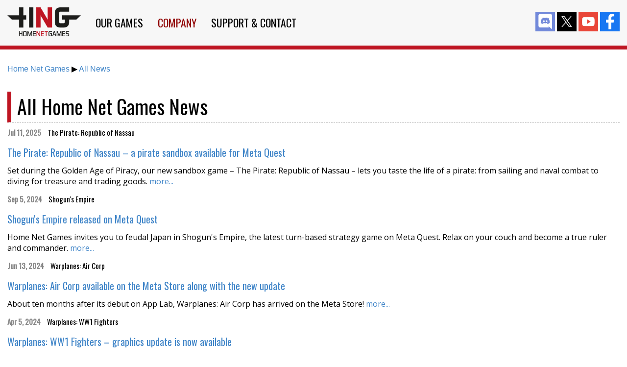

--- FILE ---
content_type: text/html
request_url: https://www.homenetgames.com/news-archive/
body_size: 6037
content:
<!DOCTYPE html>
<html lang="en">
<head>
<script async src="https://www.googletagmanager.com/gtag/js?id=G-T7XS68ELSS"></script>
<script>
  window.dataLayer = window.dataLayer || [];
  function gtag(){dataLayer.push(arguments);}
  gtag('js', new Date());
  gtag('config', 'G-T7XS68ELSS');
</script>
<meta charset="UTF-8" />
<meta name="viewport" content="width=device-width, initial-scale=1.0" />
<meta property="og:type" content="website" />
<title>All Home Net Games News</title>
<meta property="og:title" content="All Home Net Games News" />
<meta name="description" content="Comprehensive, up-to-date HNG news coverage." />
<meta property="og:description" content="Comprehensive, up-to-date HNG news coverage." />
<meta property="og:url" content="https://www.homenetgames.com/news-archive/" />
<link href="https://fonts.googleapis.com/css?family=Oswald" rel="stylesheet">
<link href="https://fonts.googleapis.com/css?family=Open+Sans" rel="stylesheet">
<link rel="stylesheet" type="text/css" href="/css/17-03-06.css?v=2023-05-16B" /> 
<link rel="stylesheet" type="text/css" href="/slick/slick.css"/>
<link rel="stylesheet" type="text/css" href="/slick/slick-theme.css"/>
<link rel="apple-touch-icon" sizes="57x57" href="/apple-touch-icon-57x57.png">
<link rel="apple-touch-icon" sizes="60x60" href="/apple-touch-icon-60x60.png">
<link rel="apple-touch-icon" sizes="72x72" href="/apple-touch-icon-72x72.png">
<link rel="apple-touch-icon" sizes="76x76" href="/apple-touch-icon-76x76.png">
<link rel="apple-touch-icon" sizes="114x114" href="/apple-touch-icon-114x114.png">
<link rel="apple-touch-icon" sizes="120x120" href="/apple-touch-icon-120x120.png">
<link rel="apple-touch-icon" sizes="144x144" href="/apple-touch-icon-144x144.png">
<link rel="apple-touch-icon" sizes="152x152" href="/apple-touch-icon-152x152.png">
<link rel="apple-touch-icon" sizes="180x180" href="/apple-touch-icon-180x180.png">
<link rel="icon" type="image/png" sizes="192x192"  href="/android-icon-192x192.png">
<link rel="icon" type="image/png" sizes="32x32" href="/favicon-32x32.png">
<link rel="icon" type="image/png" sizes="96x96" href="/favicon-96x96.png">
<link rel="icon" type="image/png" sizes="16x16" href="/favicon-16x16.png">
<link rel="icon" type="image/png" href="/favicon-32x32.png" sizes="32x32">
<link rel="icon" type="image/png" href="/favicon-16x16.png" sizes="16x16">
<link rel="manifest" href="/manifest.json">
<meta name="msapplication-TileColor" content="#ffc40d">
<meta name="msapplication-TileImage" content="/ms-icon-144x144.png">
<meta name="theme-color" content="#ffffff">
<script type="application/ld+json">
{
	"@context": "http://schema.org",
	"@type": "WebPage",
	"name": "All Home Net Games News",
	"description": "Comprehensive, up-to-date HNG news coverage."
}
</script>
</head>
<body>
<div class="container menu-top-d-cnt">
<div class="menu-top-d">
<div class="table-row">
<div class="table-cell logo"><a href="/" title="Home Net Games"><img src="/gfx/company-logo-small.png" alt="Home Net Games"></a></div>
<div class="table-cell">
<ul class="list">
<li class="dropdown"><span>Our Games</span>
<ul>
<li><a href="/the-pirate-republic-of-nassau/">The Pirate: Republic of Nassau</a></li>
<li><a href="/shoguns-empire/">Shogun's Empire</a></li>
<li><a href="/warplanes-air-corp/">Warplanes: Air Corp</a></li>
<li><a href="/warplanes-battles-over-pacific/">Warplanes: Battles over Pacific</a></li>
<li><a href="/warplanes-ww1-fighters/">Warplanes: WW1 Fighters</a></li>
<li><a href="/space-commander-war-and-trade/">Space Commander: War and Trade</a></li>
<li><a href="/warplanes-online-combat/">Warplanes: Online Combat</a></li>
<li><a href="/warplanes-ww1-sky-aces/">Warplanes: WW1 Sky Aces</a></li>
<li><a href="/shogun-s-empire-hex-commander/">Shogun's Empire: Hex Commander</a></li>
<li><a href="/warplanes-ww2-dogfight/">Warplanes: WW2 Dogfight</a></li>
<li><a href="/hex-commander-fantasy-heroes/">Hex Commander: Fantasy Heroes</a></li>
<li><a href="/the-pirate-plague-of-the-dead/">The Pirate: Plague of the Dead</a></li>
<li><a href="/the-pirate-caribbean-hunt/">The Pirate: Caribbean Hunt</a></li>
<li><a href="/zombie-defense/">Zombie Defense</a></li>
</ul>
<li class="dropdown menu-active"><span>Company</span>
<ul>
<li><a href="/news-archive/">News</a></li>
<li><a href="/about-us/">About Us</a></li>
</ul>
<li><a href="/support/">Support & Contact</a></li>
</ul>
</div>
<div class="table-cell social"><a target="_blank" href="https://discord.gg/ntPmutN"><img src="/gfx/icon-discord.png"></a>
<a target="_blank" href="http://twitter.com/homenetgames/"><img src="/gfx/icon-twitter.png"></a>
<a target="_blank" href="https://www.youtube.com/channel/UCnEfsmyWVLy_gzcWbgfJIfw"><img src="/gfx/icon-youtube.png"></a>
<a target="_blank" href="https://www.facebook.com/homenetgames"><img src="/gfx/icon-facebook.png"></a>
</div>
<div class="mobile"><img id="hamburger" src="/gfx/icon-hamburger.png"></div>
</div>
</div>
<div id="menu-top-m" class="menu-top-m">
<ul class="list-m">
<li class="dropdown"><span>Our Games<b></b></span>
<ul>
<li><a href="/the-pirate-republic-of-nassau/">The Pirate: Republic of Nassau</a></li>
<li><a href="/shoguns-empire/">Shogun's Empire</a></li>
<li><a href="/warplanes-air-corp/">Warplanes: Air Corp</a></li>
<li><a href="/warplanes-battles-over-pacific/">Warplanes: Battles over Pacific</a></li>
<li><a href="/warplanes-ww1-fighters/">Warplanes: WW1 Fighters</a></li>
<li><a href="/space-commander-war-and-trade/">Space Commander: War and Trade</a></li>
<li><a href="/warplanes-online-combat/">Warplanes: Online Combat</a></li>
<li><a href="/warplanes-ww1-sky-aces/">Warplanes: WW1 Sky Aces</a></li>
<li><a href="/shogun-s-empire-hex-commander/">Shogun's Empire: Hex Commander</a></li>
<li><a href="/warplanes-ww2-dogfight/">Warplanes: WW2 Dogfight</a></li>
<li><a href="/hex-commander-fantasy-heroes/">Hex Commander: Fantasy Heroes</a></li>
<li><a href="/the-pirate-plague-of-the-dead/">The Pirate: Plague of the Dead</a></li>
<li><a href="/the-pirate-caribbean-hunt/">The Pirate: Caribbean Hunt</a></li>
<li><a href="/zombie-defense/">Zombie Defense</a></li>
</ul>
<li><a href="/about-us/">About Us</a></li>
<li><a href="/support/">Support & Contact</a></li>
</ul>
</div>
</div>
<main class="default user">
<div class="container">
<div class="container-inner">
<ol itemscope itemtype="http://schema.org/BreadcrumbList" class="breadcrumb-list">
<li itemprop="itemListElement" itemscope itemtype="http://schema.org/ListItem">
<a itemprop="item" href="https://www.homenetgames.com"><span itemprop="name">Home Net Games</span></a>
<meta itemprop="position" content="1">
</li>
<li itemprop="itemListElement" itemscope itemtype="http://schema.org/ListItem" class="breadcrumb-item-game">
<a itemprop="item" href="https://www.homenetgames.com/news-archive/"><span itemprop="name">All News</span></a>
<meta itemprop="position" content="2">
</li>
</ol>
<h2 class="header1">All Home Net Games News</h2>
<div class="article-header"><span class="article-date">Jul 11, 2025</span> The Pirate: Republic of Nassau</div>
<h3 class="header3 article-title"><a href="/the-pirate-republic-of-nassau/article/the-pirate-republic-of-nassau-a-pirate-sandbox-available-for-meta-quest/">The Pirate: Republic of Nassau – a pirate sandbox available for Meta Quest</a></h3>
<p>Set during the Golden Age of Piracy, our new sandbox game &ndash; The Pirate: Republic of Nassau &ndash; lets you taste the life of a pirate: from sailing and naval combat to diving for treasure and trading goods. <a href="the-pirate-republic-of-nassau/article/the-pirate-republic-of-nassau-a-pirate-sandbox-available-for-meta-quest/">more...</a><div class="article-header"><span class="article-date">Sep 5, 2024</span> Shogun's Empire</div>
<h3 class="header3 article-title"><a href="/shoguns-empire/article/shoguns-empire-released-on-meta-quest/">Shogun's Empire released on Meta Quest</a></h3>
<p>Home Net Games invites you to feudal Japan in Shogun's Empire, the latest turn-based strategy game on Meta Quest. Relax on your couch and become a true ruler and commander. <a href="shoguns-empire/article/shoguns-empire-released-on-meta-quest/">more...</a><div class="article-header"><span class="article-date">Jun 13, 2024</span> Warplanes: Air Corp</div>
<h3 class="header3 article-title"><a href="/warplanes-air-corp/article/warplanes-air-corp-available-on-the-meta-store/">Warplanes: Air Corp available on the Meta Store along with the new update</a></h3>
<p>About ten months after its debut on App Lab, Warplanes: Air Corp has arrived on the Meta Store! <a href="warplanes-air-corp/article/warplanes-air-corp-available-on-the-meta-store/">more...</a><div class="article-header"><span class="article-date">Apr 5, 2024</span> Warplanes: WW1 Fighters</div>
<h3 class="header3 article-title"><a href="/warplanes-ww1-fighters/article/warplanes-ww1-fighters-graphics-update-is-now-available/">Warplanes: WW1 Fighters – graphics update is now available</a></h3>
<p>We continue to improve Warplanes: WW1 Fighters, which has been a huge success thanks to a great community. <a href="warplanes-ww1-fighters/article/warplanes-ww1-fighters-graphics-update-is-now-available/">more...</a><div class="article-header"><span class="article-date">Oct 3, 2023</span> Warplanes: WW1 Fighters</div>
<h3 class="header3 article-title"><a href="/warplanes-ww1-fighters/article/warplanes-ww1-fighters-multiplayer-update-4-3-is-now-live/">Warplanes: WW1 Fighters – multiplayer update 4.3 is now live</a></h3>
<p>We are pleased to announce that the 4.3 update for Warplanes: WW1 Fighters is now available for download. We focused on the wishes of our dear community that continues to wage epic battles in multiplayer mode. <a href="warplanes-ww1-fighters/article/warplanes-ww1-fighters-multiplayer-update-4-3-is-now-live/">more...</a><div class="article-header"><span class="article-date">Sep 20, 2023</span> Warplanes: Air Corp</div>
<h3 class="header3 article-title"><a href="/warplanes-air-corp/article/warplanes-air-corp-steam-version-incoming/">Warplanes: Air Corp – Steam version incoming!</a></h3>
<div class="article-header"><span class="article-date">Sep 13, 2023</span> Warplanes: Air Corp</div>
<h3 class="header3 article-title"><a href="/warplanes-air-corp/article/warplanes-air-corp-multiplayer-unlocked/">First update for Warplanes: Air Corp is now available</a></h3>
<p>In the 0.9 update we wanted to give the multiplayer mode into your hands &ndash; that's why you can test the beta version today! <a href="warplanes-air-corp/article/warplanes-air-corp-multiplayer-unlocked/">more...</a><div class="article-header"><span class="article-date">Aug 28, 2023</span> Warplanes: Air Corp</div>
<h3 class="header3 article-title"><a href="/warplanes-air-corp/article/warplanes-air-corp-released-on-app-lab/">Warplanes: Air Corp released on App Lab</a></h3>
<p>Engage in combat at the core of the modern battlefield in Warplanes: Air Corp in VR. The third installment of the best-selling Warplanes series introduces a new era of modern military aviation. In addition to fighter jets and multirole combat aircraft you are able to pilot attack helicopters! <a href="warplanes-air-corp/article/warplanes-air-corp-released-on-app-lab/">more...</a><div class="article-header"><span class="article-date">Jan 26, 2023</span> Warplanes: Battles over Pacific</div>
<h3 class="header3 article-title"><a href="/warplanes-battles-over-pacific/article/ww2-3-new-aircraft-now-available-in-free-update/">3 new aircraft including the iconic Spitfire Mk.V now available in free update</a></h3>
<p>The latest update introduces three new aircraft: the Spitfire Mk.V, F7F Tigercat, F7F Tigercat. For players who speak German and Chinese, we have also recorded voice overs in their languages. <a href="warplanes-battles-over-pacific/article/ww2-3-new-aircraft-now-available-in-free-update/">more...</a><div class="article-header"><span class="article-date">Dec 23, 2022</span> </div>
<h3 class="header3 article-title"><a href="/article/expect-an-update-for-battles-over-pacific-early-2023/">Merry Christmas from HNG! Expect an update for Battles over Pacific early 2023</a></h3>
<p>As Christmas and New Year 2023 approach, we send our sincere wishes for a joyous celebration and all the best for the entire Home Net Games community. <a href="article/expect-an-update-for-battles-over-pacific-early-2023/">more...</a><div class="article-header"><span class="article-date">Oct 20, 2022</span> Warplanes: WW1 Fighters</div>
<h3 class="header3 article-title"><a href="/warplanes-ww1-fighters/article/ww1-fighters-improved-graphics-and-new-multiplayer-update-40/">Improved graphics and new Multiplayer – update 4.0 now available</a></h3>
<p>Update 4.0 is now available. It introduces a number of changes and fixes that revamp the game and add new functionality to the multiplayer. It is the biggest update to Warplanes: WW1 Fighters. <a href="warplanes-ww1-fighters/article/ww1-fighters-improved-graphics-and-new-multiplayer-update-40/">more...</a><div class="article-header"><span class="article-date">Sep 1, 2022</span> Warplanes: Battles over Pacific</div>
<h3 class="header3 article-title"><a href="/warplanes-battles-over-pacific/article/ww2-graphics-improvement-update/">Warplanes: Battles over Pacific graphics improvement update is here!</a></h3>
<p>First major Warplanes: Battles over Pacific update brings better, more natural looking ground details with 25% increased resolution without affecting the performance. <a href="warplanes-battles-over-pacific/article/ww2-graphics-improvement-update/">more...</a><div class="article-header"><span class="article-date">Aug 22, 2022</span> Warplanes: Battles over Pacific</div>
<h3 class="header3 article-title"><a href="/warplanes-battles-over-pacific/article/warplanes-battles-over-pacific-youtube-creators-overview/">YouTube creators on Warplanes: Battles over Pacific</a></h3>
<p>We have assembled a compilation of videos created by honorable content creators from all around the world. <a href="warplanes-battles-over-pacific/article/warplanes-battles-over-pacific-youtube-creators-overview/">more...</a><div class="article-header"><span class="article-date">Aug 11, 2022</span> Warplanes: Battles over Pacific</div>
<h3 class="header3 article-title"><a href="/warplanes-battles-over-pacific/article/warplanes-battles-over-pacific-released-on-meta-quest/">Warplanes: Battles over Pacific released on Meta Quest</a></h3>
<p>Sequel to the bestselling Warplanes: WW1 Fighters is now available on Meta Quest store! <a href="warplanes-battles-over-pacific/article/warplanes-battles-over-pacific-released-on-meta-quest/">more...</a><div class="article-header"><span class="article-date">Aug 8, 2022</span> Warplanes: Battles over Pacific</div>
<h3 class="header3 article-title"><a href="/warplanes-battles-over-pacific/article/ww2-updates-roadmap-and-release-faq/">Warplanes: Battles over Pacific – updates, roadmap and release FAQ</a></h3>
<p>Warplanes: Battles over Pacific will be released to the Meta Store this Thursday, August 11. Here is the most important information related to the release. <a href="warplanes-battles-over-pacific/article/ww2-updates-roadmap-and-release-faq/">more...</a><div class="article-header"><span class="article-date">Jun 29, 2022</span> Warplanes: Battles over Pacific</div>
<h3 class="header3 article-title"><a href="/warplanes-battles-over-pacific/article/ww2-two-new-planes-and-over-60-new-decals/">Two new planes, over 60 new decals, and more! Update 0.9.4.1 is here</a></h3>
<p>The new Warplanes: Battles over Pacific update brings a lot of content dedicated to multiplayer mode. <a href="warplanes-battles-over-pacific/article/ww2-two-new-planes-and-over-60-new-decals/">more...</a><div class="article-header"><span class="article-date">Jun 8, 2022</span> </div>
<h3 class="header3 article-title"><a href="/article/warplanes-battles-over-pacific-updates-next-project-and-our-philosophy/">Warplanes: Battles over Pacific updates, next project and our philosophy</a></h3>
<p>Hi pilots and VR enthusiasts. We have a very busy summer and second half of the year ahead of us. We are working on Warplanes: Battles over Pacific updates and... a new project, which we will announce tomorrow! <a href="article/warplanes-battles-over-pacific-updates-next-project-and-our-philosophy/">more...</a><div class="article-header"><span class="article-date">Apr 30, 2022</span> Warplanes: Battles over Pacific</div>
<h3 class="header3 article-title"><a href="/warplanes-battles-over-pacific/article/warplanes-battles-over-pacific-is-now-available-on-viveport-infinity/">Warplanes: Battles over Pacific is now available on VIVEPORT Infinity</a></h3>
<p>Warplanes: Battles over Pacific is now available on VIVEPORT Infinity, joining previously released Warplanes: WW1 Fighters. <a href="warplanes-battles-over-pacific/article/warplanes-battles-over-pacific-is-now-available-on-viveport-infinity/">more...</a><div class="article-header"><span class="article-date">Mar 30, 2022</span> Warplanes: Battles over Pacific</div>
<h3 class="header3 article-title"><a href="/warplanes-battles-over-pacific/article/warplanes-battles-over-pacific-is-on-its-way/">Warplanes: Battles over Pacific is available now!</a></h3>
<p>Experience WW2 dogfight in VR! Warplanes: Battles over Pacific is now available for Meta Quest 1&amp;2 (App Lab) and PC VR (SteamVR) <a href="warplanes-battles-over-pacific/article/warplanes-battles-over-pacific-is-on-its-way/">more...</a><div class="article-header"><span class="article-date">Aug 9, 2021</span> Warplanes: WW1 Fighters</div>
<h3 class="header3 article-title"><a href="/warplanes-ww1-fighters/article/warplanes-ww1-fighters-tops-bestsellers-list-on-oculus-store/">Warplanes: WW1 Fighters tops bestsellers list on Meta Quest Store!</a></h3>
<p>Shortly after the release on the Oculus Store on July 29, Warplanes: WW1 Fighters quickly hit the list of global top selling titles. <a href="warplanes-ww1-fighters/article/warplanes-ww1-fighters-tops-bestsellers-list-on-oculus-store/">more...</a><div class="article-header"><span class="article-date">Jul 30, 2021</span> Warplanes: WW1 Fighters</div>
<h3 class="header3 article-title"><a href="/warplanes-ww1-fighters/article/ww1-fighters-another-milestone-achieved/">Warplanes: WW1 Fighters is now available on Meta Quest Store</a></h3>
<p>Warplanes: WW1 Fighters is now available through Oculus Store. It wouldn't be possible if not you &ndash; a wonderful community. <a href="warplanes-ww1-fighters/article/ww1-fighters-another-milestone-achieved/">more...</a><div class="article-header"><span class="article-date">Jun 11, 2021</span> Warplanes: WW1 Fighters</div>
<h3 class="header3 article-title"><a href="/warplanes-ww1-fighters/article/update-24-fixes-and-multiplayer-improvements/">Update 2.4 – fixes and multiplayer improvements</a></h3>
<p>2.4 update brings general stability improvements for the multiplayer mode. <a href="warplanes-ww1-fighters/article/update-24-fixes-and-multiplayer-improvements/">more...</a><div class="article-header"><span class="article-date">May 6, 2021</span> Warplanes: WW1 Fighters</div>
<h3 class="header3 article-title"><a href="/warplanes-ww1-fighters/article/update-23-spectator-mode/">Update 2.3 – spectator mode</a></h3>
<p>Spectator mode added &ndash; now after reaching the limit of respawns you are placed in other players&rsquo; planes as a spectator. <a href="warplanes-ww1-fighters/article/update-23-spectator-mode/">more...</a><div class="article-header"><span class="article-date">Apr 29, 2021</span> Warplanes: WW1 Fighters</div>
<h3 class="header3 article-title"><a href="/warplanes-ww1-fighters/article/update-22-polishing-the-game/">Update 2.2 – polishing the game</a></h3>
<p>Quick Play mode - press one button and a random mission, on a random plane will be launched. <a href="warplanes-ww1-fighters/article/update-22-polishing-the-game/">more...</a><div class="article-header"><span class="article-date">Mar 16, 2021</span> Warplanes: WW1 Fighters</div>
<h3 class="header3 article-title"><a href="/warplanes-ww1-fighters/article/update-21-private-lobbies-in-multiplayer/">Update 2.1 – private lobbies in multiplayer</a></h3>
<p>We are introducing private lobbies in multiplayer. You can create a password protected room where you can invite your friends and play PvP or Co-op together. <a href="warplanes-ww1-fighters/article/update-21-private-lobbies-in-multiplayer/">more...</a><div class="article-header"><span class="article-date">Mar 12, 2021</span> Warplanes: WW1 Fighters</div>
<h3 class="header3 article-title"><a href="/warplanes-ww1-fighters/article/supported-us-on-itchio-grab-your-app-lab-or-steam-key/">Supported us on itch.io? Grab your App Lab or Steam key!</a></h3>
<p>Thank you for supporting us all along. Thanks to you we developed the game we are proud of. Of course it&rsquo;s not the end of the journey and updates, but App Lab and Steam releases are huge milestones for us. <a href="warplanes-ww1-fighters/article/supported-us-on-itchio-grab-your-app-lab-or-steam-key/">more...</a><div class="article-header"><span class="article-date">Mar 10, 2021</span> Warplanes: WW1 Fighters</div>
<h3 class="header3 article-title"><a href="/warplanes-ww1-fighters/article/ww1-fighters-is-now-on-app-lab/">Warplanes: WW1 Fighters is now available on App Lab!</a></h3>
<p>Finally, the day has come. Warplanes: WW1 Fighters is now part of the Oculus ecosystem. <a href="warplanes-ww1-fighters/article/ww1-fighters-is-now-on-app-lab/">more...</a><div class="article-header"><span class="article-date">Mar 4, 2021</span> Warplanes: WW1 Fighters</div>
<h3 class="header3 article-title"><a href="/warplanes-ww1-fighters/article/update-2-now-available-with-two-new-planes/">Warplanes: WW1 Fighters is now available on Steam, along with the new Update 2.0</a></h3>
<p>Today, almost two months after initial release on SideQuest, we can finally introduce the SteamVR version of Warplanes: WW1 Fighters. <a href="warplanes-ww1-fighters/article/update-2-now-available-with-two-new-planes/">more...</a><div class="article-header"><span class="article-date">Feb 17, 2021</span> Warplanes: WW1 Fighters</div>
<h3 class="header3 article-title"><a href="/warplanes-ww1-fighters/article/multiplayer-open-beta-is-now-live-with-new-planes/">Multiplayer open beta is now live! Among others - new planes!</a></h3>
<p>1.1 update is available for download from itch.io, and we would like to strongly advise you to set-up a free HNG Cloud Save. <a href="warplanes-ww1-fighters/article/multiplayer-open-beta-is-now-live-with-new-planes/">more...</a><div class="article-header"><span class="article-date">Feb 14, 2021</span> Warplanes: WW1 Fighters</div>
<h3 class="header3 article-title"><a href="/warplanes-ww1-fighters/article/ww1-fighters-whats-next-multiplayer-new-planes/">What’s next? Multiplayer, new planes and more...</a></h3>
<p>After release of version 1.0 we aren&rsquo;t slowing down. We are working hard to deliver the biggest update yet &ndash; multiplayer is just one of its elements. <a href="warplanes-ww1-fighters/article/ww1-fighters-whats-next-multiplayer-new-planes/">more...</a><div class="article-header"><span class="article-date">Feb 4, 2021</span> Warplanes: WW1 Fighters</div>
<h3 class="header3 article-title"><a href="/warplanes-ww1-fighters/article/update-1-takeoffs-landings-aggressive-ai-and-localizations/">Update 1.0 – takeoffs and landings, aggressive A.I. and localizations</a></h3>
<p>Thanks to your constant support, we are proud to announce that we are officially exiting the pre-release phase. <a href="warplanes-ww1-fighters/article/update-1-takeoffs-landings-aggressive-ai-and-localizations/">more...</a><div class="article-header"><span class="article-date">Jan 29, 2021</span> Warplanes: WW1 Fighters</div>
<h3 class="header3 article-title"><a href="/warplanes-ww1-fighters/article/update-090-4-new-planes-realistic-damage-custom-mode/">Update 0.9.0 – 4 new planes, realistic damage, custom mode and more!</a></h3>
<p>Just for the weekend, we&rsquo;ve cooked a huge update for you. Right now, each campaign has more content that we originally planned for both of them in the initial roadmap. <a href="warplanes-ww1-fighters/article/update-090-4-new-planes-realistic-damage-custom-mode/">more...</a><div class="article-header"><span class="article-date">Jan 23, 2021</span> Warplanes: WW1 Fighters</div>
<h3 class="header3 article-title"><a href="/warplanes-ww1-fighters/article/update-083-triple-entente-campaign-is-now-available/">Update 0.8.3 – Triple Entente campaign is available now!</a></h3>
<p>We had so much fun after implementing British machines, that we couldn&rsquo;t wait and we wanted to share them with you. <a href="warplanes-ww1-fighters/article/update-083-triple-entente-campaign-is-now-available/">more...</a><div class="article-header"><span class="article-date">Jan 20, 2021</span> Warplanes: WW1 Fighters</div>
<h3 class="header3 article-title"><a href="/warplanes-ww1-fighters/article/update-082-new-modes-updated-schedule-and-price-of-version-1/">Update 0.8.2 – new modes, updated schedule and price of version 1.0</a></h3>
<p>We are almost a week after the release, we are pleased by the game reception and we are working hard to include some of your wishes and ideas into the full version. <a href="warplanes-ww1-fighters/article/update-082-new-modes-updated-schedule-and-price-of-version-1/">more...</a><div class="article-header"><span class="article-date">Jan 16, 2021</span> Warplanes: WW1 Fighters</div>
<h3 class="header3 article-title"><a href="/warplanes-ww1-fighters/article/update-081-realistic-and-comfort-mode/">Update 0.8.1 – Realistic Mode and Comfort Mode</a></h3>
<p>We have a surprise for you &ndash; we&rsquo;ve now implemented the highly requested Realistic Mode! <a href="warplanes-ww1-fighters/article/update-081-realistic-and-comfort-mode/">more...</a><div class="article-header"><span class="article-date">Jan 15, 2021</span> Warplanes: WW1 Fighters</div>
<h3 class="header3 article-title"><a href="/warplanes-ww1-fighters/article/warplanes-ww1-fighters-v08-is-now-available/">Warplanes: WW1 Fighters v.0.8 is now available on SideQuest</a></h3>
<p>Dear players, we hope that you&rsquo;ll enjoy Warplanes: WW1 Fighters. <a href="warplanes-ww1-fighters/article/warplanes-ww1-fighters-v08-is-now-available/">more...</a><div class="article-header"><span class="article-date">Dec 20, 2019</span> </div>
<h3 class="header3 article-title"><a href="/article/merry-christmas-from-home-net-games/">Merry Christmas and happy holidays from Home Net Games!</a></h3>
<p>Dear gamers, the entire Home Net Games&rsquo; team would like to wish you a Merry Christmas and happy holidays! We have prepared a special promo and in-game gifts for you. <a href="article/merry-christmas-from-home-net-games/">more...</a><div class="article-header"><span class="article-date">Jan 31, 2019</span> Warplanes: WW2 Dogfight</div>
<h3 class="header3 article-title"><a href="/warplanes-ww2-dogfight/article/warplanes-ww2-dogfight-soars-up-to-the-sky-and-reaches-nintendo-switch-consoles-on-february-21st/">Warplanes: WW2 Dogfight soars up to the sky and reaches Nintendo Switch™ consoles on February 21st</a></h3>
<p>We are pleased to announce our cooperation with 7Levels for bringing our latest hit Warplanes: WW2 Dogfight to Nintendo Switch&trade;. <a href="warplanes-ww2-dogfight/article/warplanes-ww2-dogfight-soars-up-to-the-sky-and-reaches-nintendo-switch-consoles-on-february-21st/">more...</a><div class="article-header"><span class="article-date">Feb 27, 2018</span> The Pirate: Caribbean Hunt</div>
<h3 class="header3 article-title"><a href="/the-pirate-caribbean-hunt/article/the-pirate-caribbean-hunt-wallpaper-download/">The Pirate: Caribbean Hunt wallpaper is now available for download</a></h3>
<p>The Pirate: Caribbean Hunt official wallpaper is now available for download in the various resolutions. <a href="the-pirate-caribbean-hunt/article/the-pirate-caribbean-hunt-wallpaper-download/">more...</a><div class="article-header"><span class="article-date">Feb 10, 2018</span> Hex Commander: Fantasy Heroes</div>
<h3 class="header3 article-title"><a href="/hex-commander-fantasy-heroes/article/hex-commander-fantasy-heroes-new-campaign-and-multiplayer-mode/">Hex Commander: Fantasy Heroes – new campaign and multiplayer mode</a></h3>
<p>We are really proud to introduce you to update 3.4! It&rsquo;s the biggest one we&rsquo;ve done to date for Hex Commander: Fantasy Heroes and we are just warming up! <a href="hex-commander-fantasy-heroes/article/hex-commander-fantasy-heroes-new-campaign-and-multiplayer-mode/">more...</a><div class="article-header"><span class="article-date">Jan 10, 2018</span> The Pirate: Caribbean Hunt</div>
<h3 class="header3 article-title"><a href="/the-pirate-caribbean-hunt/article/two-years-of-the-pirate-caribbean-hunt-free-premium-ship-and-the-new-update/">Two years of The Pirate: Caribbean Hunt – free premium ship and the new update</a></h3>
<p>On January 3rd 2016 The Pirate: Caribbean Hunt debuted on Google Play. Since then, around the game gathered a great and passionate community which has supported us all along. We managed to reach over 8 million players across all platforms. We&rsquo;d like to humbly thank you for that. <a href="the-pirate-caribbean-hunt/article/two-years-of-the-pirate-caribbean-hunt-free-premium-ship-and-the-new-update/">more...</a><div class="article-header"><span class="article-date">Aug 30, 2017</span> </div>
<h3 class="header3 article-title"><a href="/article/welcome-to-the-new-home-net-games-the-pirate-plague-of-the-dead-is-just-the-beginning/">Welcome to the new Home Net Games! The Pirate: Plague of the Dead is just the beginning</a></h3>
<p>The last few months were really intense for our whole team at Home Net Games. We&rsquo;ve worked on the updates for The Pirate: Caribbean Hunt, we&rsquo;ve been busy creating a new installment in the series - The Pirate: Plague of the Dead. <a href="article/welcome-to-the-new-home-net-games-the-pirate-plague-of-the-dead-is-just-the-beginning/">more...</a></div>
</div>
</main>
<a id="back-to-top">&nbsp;</a>
<footer>
<p>Copyright &copy; 2026 HOME NET GAMES Teresa Dymek sp.k. | <a href="/privacy-policy-vr/">Privacy Policy (VR)</a> | <a href="/privacy-policy/">Privacy Policy (free-to-play)</a></p>
</footer>
<script defer type="text/javascript" src="//ajax.googleapis.com/ajax/libs/jquery/1.12.4/jquery.min.js"></script>
<script defer type="text/javascript" src="/slick/slick.min.js"></script>
<script defer src="/js/lightbox/lightbox.min.js"></script>
<script defer src="/js/17-08-19.js?v=2022-05-23"></script>
</body>
</html>

--- FILE ---
content_type: text/css
request_url: https://www.homenetgames.com/css/17-03-06.css?v=2023-05-16B
body_size: 3758
content:
/* GLOBAL */

* {box-sizing:border-box;}
body {margin:0;padding:0;}
form {margin:0;padding:0;}
a {color:#4085c8;text-decoration:none;}
a:hover {color:#be1522;}
p {margin:15px 0;font-family: 'Open Sans', sans-serif;font-size:16px;line-height:1.4;}
li {margin:10px 0;font-family:'Helvetica Neue',Helvetica,Arial,sans-serif;font-size:16px;line-height:1.4;}
.clear {clear:both;}
.grecaptcha-badge { 
    bottom:125px !important; 
}

.fpb-aa {
  display: flex;
  background-color: #fdfdfd;
  margin-bottom: 4px;
  border-radius: 3px;
}
.fpb-bb {
  margin: 0 15px 15px 0;
  max-width: 250px;
}
.fpb-bc {
  width: 100%;
}
.fpb-cc {
}

/* NAVIGATION */

.menu-top-d-cnt {border-bottom:8px solid #be1522;background-color:#f7f7f7;}
.menu-top-d {display:table;width:100%;max-width:1280px;margin:0 auto;padding:15px;}
.menu-top-d .table-row {display:table-row;}
.menu-top-d .table-cell {display:table-cell;vertical-align:middle;}
.menu-top-d .list {position:relative;margin-left:15px;padding:0;}
.menu-top-d li {position:relative;display:inline-block;padding: 0 15px;margin:0 0px;font-family:'Oswald',sans-serif;font-size:22px;font-weight:400;text-transform: uppercase;}
.menu-top-d li:last-of-type {border-right:none;}
.menu-top-d li a, .menu-top-d li span{text-decoration:none;color:#000000;}
.menu-top-d li.menu-active a, .menu-top-d li.menu-active span {color:#900000;}
.menu-top-d li a:hover {color:#af0100;cursor:pointer;}
.menu-top-d li span:hover {cursor:pointer;}
.menu-top-d li.dropdown ul {display:none;position:absolute;top:99%;left:0;z-index:1000;border:1px solid #be1522;border-radius: 3px;} /* KOLOR RAMKI DROPMENU */
.menu-top-d li.dropdown:hover ul {display:block;padding:0;background-color:#ffffff;}
.menu-top-d li.dropdown li {display:block;width:100%;margin:0;padding:5px 10px;background-color:#ffffff;text-transform: initial;font-weight:400;border-radius: 3px;white-space:nowrap;} /* KOLOR TLA DROPMENU */
.menu-top-d li.dropdown li:hover {background-color:#f7f7f7;} /* KOLOR TLA DROPMENU PO NAJECHANIU */
.menu-top-d li.dropdown li a {display:block;color:#000000;}
.menu-top-d li.dropdown li:hover a {color:#be1522;border-bottom:none;} /* KOLOR CZCIONKI W DROPMENU PO NAJECHANU */
.menu-top-d .logo {width:150px;}
.menu-top-d .logo img {width:100%;}
.menu-top-d .social {padding-left:10px;white-space:nowrap;text-align:right;}
.menu-top-d .social img {width:40px;}
.menu-top-d .social img:hover {border-radius:30px;}
.menu-top-d .mobile {display:none;text-align:center;}

.menu-top-m {display:none;}
.menu-top-m .list-m {padding:0;margin:0;}
.menu-top-m .list-m li {padding:5px;font-size:20px;text-align:center;border:1px solid #fafafa;}
.menu-top-m li a, .menu-top-m li span{text-decoration:none;color:#000000;}
.menu-top-m li a:hover, .menu-top-m li span:hover {color:#4085c8;cursor:pointer;}
.menu-top-m li.dropdown ul {display:none;margin:0;padding:0;}
.menu-top-m li.dropdown li {background-color:#fafafa;boder:none;}

/* SOCIAL MP */
.download-cnt.social{
  padding:0px;
  background-color: transparent;
}
.download-cnt.social a{
  margin-top: .5em;
  max-width: 80px;
  margin-left: 4%; 
  margin-right: 4%;
}

.download-cnt.social img:hover {border-radius:40px;}

@media screen and (max-width:768px) {
  .fpb-aa {
    display: block;
    background-color: #f9f9f9;
    margin-bottom: 4px;
    border-radius: 3px;
  }
  .fpb-bb {
    margin: 0;
    max-width: none;
  }
  .fpb-bc {
    width: 100%;
  }
  .fpb-cc {
  }
  
 .menu-top-d .mobile {display:table-cell;width:90px;vertical-align:middle;text-align:right;}
 .menu-top-d .mobile img {width:40px;cursor:pointer;}
 .menu-top-d .list {display:none;}
 .menu-top-m .list-m li {display:block;}
 .ml {
   margin-top: 1em;
   margin-left: 2em;
 }
 .download-cnt.social a{
   margin-left: 2%;
   margin-right: 2%;
   max-width: 70px;
 }
}

/* PAGE DEFAULT */
.default {width:100%;}
.default .container {width:100%;max-width:1280px;margin:0 auto;padding:0;}
.default .container-inner {padding:0 15px;}
h1, .header1 {font-family: 'Oswald',sans-serif;font-size:40px;font-weight:500;line-height:1.1;margin-top:25px;margin-bottom:10px;padding:8px 8px 10px 12px;border-left:8px solid #be1522;border-bottom:1px dashed #aaa;}
h2, .header2 {font-family: 'Oswald',sans-serif;font-size:32px;font-weight:500;line-height:1.1;margin-top:25px;margin-bottom:10px;border-bottom:1px dashed #aaa;padding-bottom:6px;}
h3, .header3 {font-family: 'Oswald',sans-serif;font-size:24px;font-weight:500;line-height:1.1;margin-top:20px;margin-bottom:10px;}
h1 strong, h2 strong, h3 strong, .header1 strong,.default .header2 strong,.default .header3 strong {font-weight:500;color:#be1522;}
img.center {box-sizing:border-box;display:block;max-width:100%;margin:15px auto;}
input {box-sizing:border-box;padding:8px;background:#ffffff;border:1px solid #c9c9c9;border-radius:3px;font-family: 'Open Sans', sans-serif;font-size:14px;margin:4px 5px;min-width:220px;}
input[type=radio] {min-width:initial;}
input[type=checkbox] {min-width:initial;}
select {box-sizing:border-box;padding:8px;background:#ffffff;border:1px solid #c9c9c9;border-radius:3px;font-family: 'Open Sans', sans-serif;font-size:14px;margin:4px 5px;min-width:220px;}
button {box-sizing:border-box;min-width:100px;padding:7px 20px;font-family: 'Open Sans', sans-serif;font-size:14px;font-weight:400;margin:4px 5px;white-space:nowrap;}

/* BREADCRUMB */
.breadcrumb-list {padding:10px 0;font-family: 'Oswald', sans-serif;font-size:16px;line-height:24px;}
.breadcrumb-list li {display:inline-block;margin:0;}
.breadcrumb-list li:not(:first-child)::before {content: "\25b6";}

/* FOOTER */
footer {margin-top:4em;padding-top:2px;clear:both;padding-bottom:40px;color:#777;border-top:solid 1px #ddd;}
footer p {text-align:center;font-family: 'Oswald',sans-serif;font-size:14px;}

/* USER PAGES */
.user form {display:block;}
.user h3 {box-sizing:border-box;font-family: 'Oswald',sans-serif;font-size:20px;font-weight:500;line-height:1.1;margin-top:20px;margin-bottom:5px;}
.user textarea {box-sizing:border-box;padding:8px;margin:4px 5px;font-family: 'Open Sans', sans-serif;font-size:14px;width:50%;min-width:280px;height:200px;}
.user .controls {margin:25px 0;}
/*.user li {box-sizing:border-box;font-family: 'Oswald',sans-serif;margin:0 0 10px;line-height:1.4;font-size:14px;}*/
.message {box-sizing:border-box;display:none;}
.error .message {box-sizing:border-box;display:inline-block;background-color:#ffcaca;padding:8px;font-family: 'Oswald',sans-serif;margin:4px 5px;line-height:1.4;font-size:14px;border-radius:3px;}

/* RECAPTCHA */
.g-recaptcha {margin:20px 5px;}

/* NOTICES */
.notice {box-sizing:border-box;padding:10px;text-align:center;font-family: 'Oswald',sans-serif;font-size:18px;margin: 10px 0;}
.notice-success {background-color:#d4ffca;}
.notice-error {background-color:#ffcaca;}

/* CUSTOM */
.hidden {display:none;}
.fleft {float:left;}
.fright {float:right;}

/* LOGO */
.company-logo {display:block;max-width:100%;margin: 0 0 20px 0;}
@media (max-width:768px) {
	.company-logo {width:100%;}
}

/* BACK TO TOP */
#back-to-top {display:block;box-sizing:border-box;height:60px;width:60px;position:fixed;bottom:40px;right:10px;box-shadow:0 0 10px rgba(0, 0, 0, 0.05);overflow:hidden;text-indent:100%;white-space:nowrap;background:rgba(86, 192, 232, 0.8) url(/gfx/back-to-top-arrow.svg) no-repeat center 50%;visibility:hidden;opacity:0;border-bottom:none;cursor:pointer;}
#back-to-top.btt-visible {visibility:visible;opacity:1;}
#back-to-top.btt-faded {opacity:0.5;}
@media screen and (max-width:1024px) {
#back-to-top {height:40px;width:40px;right:20px;bottom:20px;}
}

/* BLOCKQUOTE */
blockquote{display:block;box-sizing:border-box;background:rgba(255,255,255,0.5);padding:15px 20px 15px 45px;margin:15px 0;position:relative;border:1px dotted rgba(155,136,94,0.3);border-left:15px solid rgba(155,136,94,0.3);z-index:-1;}
blockquote p {margin:10px 0;font-size:17px;}
blockquote::before{content:"\201C";font-family:Georgia,serif;font-size:60px;font-weight:bold;color:#999999;position:absolute;left:10px;top:5px;}
blockquote p {margin:0;font-style: italic;}

/* FACEBOOK */
.fb-like {float:right;}

/* FEATURED SITES */

.featured-game-cnt {text-align:center;}
.featured-game {position:relative;display:inline-block;margin-bottom:4px;border-bottom:none;}
.featured-game:hover {border-bottom:none;}
.featured-game-logo {display:block;max-width:100%;}
@media screen and (min-width: 1280px) {
	.featured-game-logo {max-width:1250px;margin:0 auto;}
}
/*.featured-game:hover .featured-game-logo {opacity:0.9;}*/
.featured-game-title {position:absolute;bottom:0;width:100%;line-height:2;font-family: 'Oswald',sans-serif;font-size:24px;background-color:rgba(0,0,0,0.7);text-align:center;}
.featured-game:hover .featured-game-title {color:#ffc600;}
@media screen and (max-width:1024px) 
.featured-game-title {position:relative;background-color:rgba(0,0,0,1);font-size:20px;}
}

.non-featured-game {position:relative;display:block;box-sizing:border-box;margin-bottom:4px;border-bottom:none;}
.non-featured-game-title {position:relative;width:100%;line-height:2;font-family: 'Oswald',sans-serif;font-size:24px;background-color:rgba(0,0,0,0.8);text-align:center;}
.non-featured-game:hover .non-featured-game-title {color:#ffc600;}

.list-of-games {list-style: none;margin:0;padding:0;}
.list-of-games li {font-family: 'Oswald',sans-serif;font-size:28px;padding-left:1.5em;text-indent:-1em;}
.list-of-games li::before {content: "\25FE"; color: #be1522;}


/* NEWS */
.article-header {font-family: 'Oswald',sans-serif;font-size:15px;line-height:20px;}
.article-date {font-weight:700;color:#888;margin-right:10px;}
.article-title {margin-top:5px;}
.article-abbreviation {margin-bottom:40px;}

/* LIGHTBOX */

body:after {content:url(/gfx/lightbox/close.png) url(/gfx/lightbox/loading.gif) url(/gfx/lightbox/prev.png) url(/gfx/lightbox/next.png);display:none;}
body.lb-disable-scrolling {overflow:hidden;}
.lightboxOverlay {position:absolute;top:0;left:0;z-index:9999;background-color:black;filter:progid:DXImageTransform.Microsoft.Alpha(Opacity=80);opacity:0.8;display:none;}
.lightbox {position:absolute;left:0;width:100%;z-index:10000;text-align:center;line-height:0;font-weight:normal;}
.lightbox .lb-image {display:block;height:auto;max-width:inherit;max-height:none;border-radius:3px;border:4px solid white;}
.lightbox a img {border:none;}
.lb-outerContainer {position:relative;zoom:1;width:250px;height:250px;margin:0 auto;border-radius:4px;background-color:white;}
.lb-outerContainer:after {content:"";display:table;clear:both;}
.lb-loader {position:absolute;top:43%;left:0;height:25%;width:100%;text-align:center;line-height:0;}
.lb-cancel {display:block;width:32px;height:32px;margin:0 auto;background:url(/gfx/lightbox/loading.gif) no-repeat;border-bottom:none;}
.lb-nav {position:absolute;top:0;left:0;height:100%;width:100%;z-index:10;}
.lb-container > .nav {left:0;}
.lb-nav a {outline:none;background-image:url('[data-uri]');}
.lb-prev, .lb-next {height:100%;cursor:pointer;display:block;}
.lb-nav a.lb-prev {width:34%;left:0;float:left;background:url(/gfx/lightbox/prev.png) left 48% no-repeat;filter:progid:DXImageTransform.Microsoft.Alpha(Opacity=0);opacity:0;-webkit-transition:opacity 0.6s;-moz-transition:opacity 0.6s;-o-transition:opacity 0.6s;transition:opacity 0.6s;}
.lb-nav a.lb-prev:hover {filter:progid:DXImageTransform.Microsoft.Alpha(Opacity=100);opacity:1;}
.lb-nav a.lb-next {width:64%;right:0;float:right;background:url(/gfx/lightbox/next.png) right 48% no-repeat;filter:progid:DXImageTransform.Microsoft.Alpha(Opacity=0);opacity:0;-webkit-transition:opacity 0.6s;-moz-transition:opacity 0.6s;-o-transition:opacity 0.6s;transition:opacity 0.6s;}
.lb-nav a.lb-next:hover {filter:progid:DXImageTransform.Microsoft.Alpha(Opacity=100);opacity:1;}
.lb-dataContainer {margin:0 auto;padding-top:5px;zoom:1;width:100%;-moz-border-radius-bottomleft:4px;-webkit-border-bottom-left-radius:4px;border-bottom-left-radius:4px;-moz-border-radius-bottomright:4px;-webkit-border-bottom-right-radius:4px;border-bottom-right-radius:4px;}
.lb-dataContainer:after {content:"";display:table;clear:both;}
.lb-data {padding:0 4px;color:#ccc;}
.lb-data .lb-details {width:85%;float:left;text-align:left;line-height:1.1em;}
.lb-data .lb-caption {font-size:13px;font-weight:bold;line-height:1em;}
.lb-data .lb-caption a {color:#4ae;}
.lb-data .lb-number {font-family: 'Oswald',sans-serif;display:block;clear:left;padding-bottom:1em;font-size:12px;color:#999999;}
.lb-data .lb-close {display:block;float:right;width:30px;height:30px;background:url(/gfx/lightbox/close.png) top right no-repeat;text-align:right;outline:none;filter:progid:DXImageTransform.Microsoft.Alpha(Opacity=70);opacity:0.7;-webkit-transition:opacity 0.2s;-moz-transition:opacity 0.2s;-o-transition:opacity 0.2s;transition:opacity 0.2s;border-bottom:none;}
.lb-data .lb-close:hover {cursor:pointer;filter:progid:DXImageTransform.Microsoft.Alpha(Opacity=100);opacity:1;}

/* DOWNLOAD */

.download-cnt {text-align:center;padding:20px;background-color:#fafafa;border-radius:20px;}
.download-cnt a {display:inline-block;margin:20px 5px 0 5px;opacity:0.8}
.download-cnt a:hover {opacity:1;}
.download-cnt img {max-width:100%;}

/* SCREENSHOT */
.screenshot {display:block;box-sizing:border-box;max-width:100%;text-align:center;line-height:0;}
.screenshot a {display:inline-block;box-sizing:border-box;border-bottom:none;line-height:0;}
.screenshot a:hover img{opacity:0.9;}
.screenshot img {display:inline-block;box-sizing:border-box;max-width:100%;border:10px solid rgba(155,136,94,0.3);margin:0 auto;}
.screenshot-borderless img {border:0;}
.screenshot-left {border:0;margin:0 15px 15px 0;float:left;}

/* SUPPORT */
#mtnc{background-color: #be1522; color:#f8f8f8; padding: .2em 1.2em .5em 1.2em;}
#mtnc h2{color: #e5e5e5; border-bottom: none;}

.support.download-cnt {
  position:relative; margin-top: 10px;
}

.support.download-cnt span.hdr{
  position:absolute; text-align:center; margin-left:0px; margin-right:0px; right:0; left:0; font-size:1.4em; top:5px; font-family:'Oswald',sans-serif; color: #484848; line-height:1;
}

.support.download-cnt > a{
  margin-top:0; position:relative; width:135px;
}

.support.download-cnt img{
  margin:10px;
}

.support.download-cnt span.lbl{
  position:absolute; text-align:center; margin-left:0px; margin-right:0px; left:0; right:0; font-size:.9em; font-family:'Oswald',sans-serif; color: black; line-height:1;
}

.download-cnt a, .sphref{
	cursor: pointer;
}
img.s1 {
  margin:10px;
}
span.support.screenshot img:hover {
  border: 10px solid #000a;
	cursor: pointer;
}
.ml {
	position: relative;
	bottom: -4px;
}

/* YOUTUBE EMBED */

.youtube-wrapper-outer {display:block;box-sizing:border-box;max-width:740px;margin:0 auto;border:10px solid rgba(155,136,94,0.3);clear:both;}
.youtube-wrapper {display:block;box-sizing:border-box;float:none;clear:both;width:100%;position:relative;padding-bottom: 56.25%;padding-top:25px;height:0;}
.youtube-iframe {position:absolute;top:0;left:0;width:100%;height:100%;border-width:0;}

/* ASIDE */
.facebook-page-plugin {min-width:320px;float:right;margin:10px auto;}

@media screen and (max-width:768px) {
	.facebook-page-plugin {display:inline-block;float:none;}
	.facebook-page-plugin-outer {text-align:center;}
}


.carousel {position:relative;width:100%;}
.carousel-slide {position: relative;}
.carousel-slide .img-cnt {margin:2px 1px;}
.carousel-slide img {display:block;max-width:100%;}
.carousel-slide-caption {display:block;position:absolute;bottom:8px;left:8px;color:#eaeaea;font-family: 'Oswald',sans-serif;font-weight:400;font-size:24px;text-transform:uppercase;background-color:#be1522;padding:0 8px;}
@media screen and (max-width:768px) {
	.carousel-slide {max-width:100%;}	
	.carousel-slide-caption {font-size:22px;}
}


figure {max-width:100%;position:relative;}
figcaption {display:block;position:absolute;bottom:8px;left:8px;color:#eaeaea;font-family: 'Oswald',sans-serif;font-size:30px;text-transform:uppercase;}
@media screen and (max-width:768px) {
	figcaption {font-size:22px;}
}
figcaption span {display:block;float:left;font-weight:400;background-color:#be1522;padding:0 8px;}
figcaption strong {display:block;float:left;font-weight:400;background-color:#be1522;padding:0 8px;}

.featured-game figure {margin:0;padding:0;}

.featured-game figure:hover img {
	opacity: 1;
	-webkit-animation: flash 1.5s;
	animation: flash 1.5s;
}
@-webkit-keyframes flash {
	0% {
		opacity: .8;
	}
	100% {
		opacity: 1;
	}
}
@keyframes flash {
	0% {
		opacity: .8;
	}
	100% {
		opacity: 1;
	}
}



--- FILE ---
content_type: application/javascript
request_url: https://www.homenetgames.com/js/17-08-19.js?v=2022-05-23
body_size: 1524
content:
$(document).ready(function() {

	/* NAVIGATION BAR */

	$('#menu-top-m .dropdown').click(function() {
		$(this).find('ul').toggle();
	});
	$('#hamburger').click(function() {
		$('#menu-top-m').toggle();
	});

	/* BACK TO TOP */

	$(window).scroll(function(){
		($(this).scrollTop() > 600)?$('#back-to-top').addClass('btt-visible'):$('#back-to-top').removeClass('btt-visible btt-faded');
		if( $(this).scrollTop() > 1200) {
			$('#back-to-top').addClass('btt-faded');
		}
	});
	$('#back-to-top').on('click', function(event){
		event.preventDefault();
		$('body,html').animate({
			scrollTop: 0,
		 	}, 700
		);
	});

	/* PANEL */

	$('select').each(function(index) {
		$(this).attr('class','').addClass($(this).children(':selected').attr('class'));
	});

	$('select').on('change', function(e) {
		$(this).attr('class','').addClass($(this).children(':selected').attr('class'));
	});

	/* SITE NAME FORM VERIFICATION */

	$('#form-site-name').submit(function() {
		var re;
		var status = true;
		$('#input-site-name').removeClass('error');
		$('#input-site-name').find('.message').text('');
		if (($('input[name=site-name]').val().length < 8) | ($('input[name=site-name]').val().length > 64)) {
			$('#input-site-name').addClass('error');
			$('#input-site-name').find('.message').text(json_strings['notice']['SITE_NAME_CHECK_LENGTH']);
			status = false;
		};
		return status;
	});

	/* UNIVERSAL SEARCH HINTS */

	$('input[data-hints-serial]').on('keyup focus',function(){
		var serial = $(this).attr('data-hints-serial');
		var prefix = $(this).attr('data-hints-prefix');
		if ($('#hints-cnt-' + serial).length == 0) {
			$('<div/>', {
				id: 'hints-cnt-' + serial,
				class: 'hints-cnt'
			}).insertAfter($(this));
		};
		if ($(this).val().length > 0) {
			$.getJSON($(this).attr('data-hints-source'), {'search': $(this).val()}, function(json) {
				var hints = '';
				$.each(json, function(i, item) {
	    		hints += '<div data-hint-id="' + item['id'] + '">' + item['name'] + '</div>';
				});
				if (hints != '') {
					hints = '<div class="hints">' + hints + '</div>';
				};
				$('#hints-cnt-' + serial).html(hints);
				$('#hints-cnt-' + serial).find('div[data-hint-id]').click(function() {
					$('#search-id-' + serial).val($(this).attr('data-hint-id'));
					$('#search-select-' + serial).trigger('click');
				});
			});
		} else {
			$('#hints-cnt-' + serial).html('');
		};
	});
	$('input[data-hints-source]').on('blur',function(){
		var serial = $(this).attr('data-hints-serial');
		setTimeout(function() {$('#hints-cnt-' + serial).html('');},300);
	});

	/* LOAD SELECTED HINT */

	function submit_selected_hint() {
	};

	/* STICKY SEARCH (SCREENSHOTS) */

	$('input[name=sticky-search-screenshot]').on('keyup focus',function(){
		if ($('#sticky-hints-screenshots').length == 0) {
			$('<div/>', {
				id: 'sticky-hints-screenshots',
				class: ''
			}).insertAfter($(this));
		};
		if ($(this).val().length > 0) {
			$.getJSON('/json/sticky-hints-screenshots.php', {'search': $(this).val()}, function(json) {
				var hints = '';
				$.each(json, function(i, item) {
	    		hints += '<div data-sticky-hint-screenshot-code="' + item['code'] + '">' + item['name'] + '</div>';
				});
				if (hints != '') {
					hints = '<div class="sticky-hints">' + hints + '</div>';
				};
				$('#sticky-hints-screenshots').html(hints);
				$('#sticky-hints-screenshots').find('div[data-sticky-hint-screenshot-code]').click(function() {
					tinymce.activeEditor.execCommand('mceInsertContent', false, $(this).attr('data-sticky-hint-screenshot-code'));
				});
			});
		} else {
			$('#sticky-hints-screenshots').html('');
		};
	});
	$('input[name=sticky-search-screenshot]').on('blur',function(){
		setTimeout(function() {$('#sticky-hints-screenshots').html('');},300);
	});

	/* STICKY SEARCH (ARTICLES) */

	$('input[name=sticky-search-article]').on('keyup focus',function(){
		if ($('#sticky-hints-articles').length == 0) {
			$('<div/>', {
				id: 'sticky-hints-articles',
				class: ''
			}).insertAfter($(this));
		};
		if ($(this).val().length > 0) {
			$.getJSON('/json/sticky-hints-articles.php', {'search': $(this).val()}, function(json) {
				var hints = '';
				$.each(json, function(i, item) {
	    		hints += '<div data-sticky-hint-article-code="' + item['code'] + '">' + item['name'] + '</div>';
				});
				if (hints != '') {
					hints = '<div class="sticky-hints">' + hints + '</div>';
				};
				$('#sticky-hints-articles').html(hints);
				$('#sticky-hints-articles').find('div[data-sticky-hint-article-code]').click(function() {
					tinymce.activeEditor.execCommand('mceInsertContent', false, $(this).attr('data-sticky-hint-article-code'));
				});
			});
		} else {
			$('#sticky-hints-articles').html('');
		};
	});
	$('input[name=sticky-search-article]').on('blur',function(){
		setTimeout(function() {$('#sticky-hints-articles').html('');},300);
	});

	/* TINYMCE */

	if (typeof(tinymce) != 'undefined') {
		tinymce.init({
			selector: '.tinymce'
			,browser_spellcheck : false
			,menubar: 'edit tools table'
			,plugins : 'code paste autoresize table _styles link'
			,toolbar: ['undo redo | bold | bullist | numlist | blockquote | style-h2 | style-h3 | link' ]
			,autoresize_bottom_margin: 10
			,autoresize_max_height: 400
			,autoresize_min_height: 100
			,paste_as_text: true
		});
	};

	/* LIGHTBOX */

	lightbox.option({
		'resizeDuration': 200,
		'wrapAround': true
	})

	/* SUPPORT */

	function support_load_game_data(game){
		$('#support-optional').load('/dhtml/support-issues.php?game=' + game, function() {
			$('select[name=issue]').change(function() {
				if ($(this).val() == 1) {
					$('#input-sku').show();
				} else {
					$('#input-sku').hide();
				};
			});
		})
	};

	$('.s1').click(function(){
		support_load_game_data($(this).attr('value'));
	});
	
	$('select[name=game]').change(function() {
		support_load_game_data($(this).val());
	});
	support_load_game_data(5);


	$('#copy-email').click(function() {
		$('[name=cloud]').val($('[name=email]').val());
	});

});


$('.carousel').slick({

  infinite: true,
  slidesToShow: 2,
  slidesToScroll: 1,
  dots: true,

  // the magic
  responsive: [{

      breakpoint: 1024,
      settings: {
        slidesToShow: 2,
        infinite: true
      }

    },{

      breakpoint: 640,
      settings: "unslick" // destroys slick

    }]
});